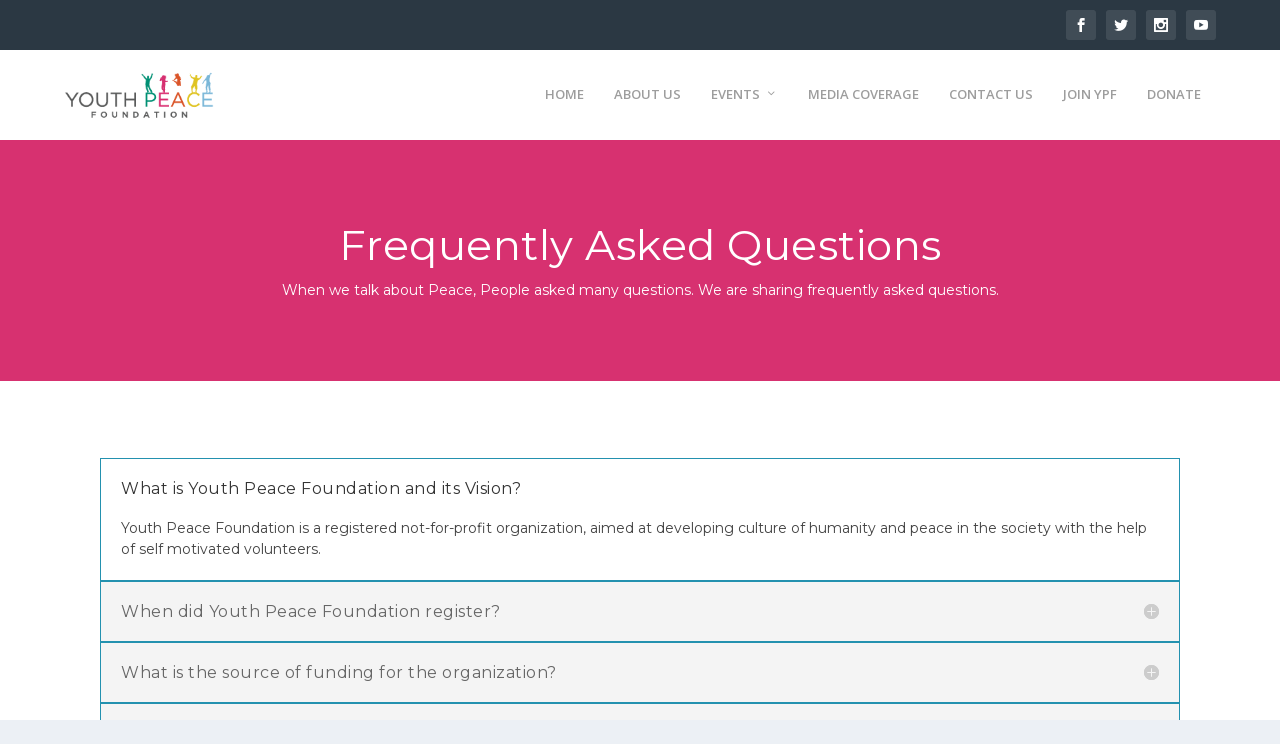

--- FILE ---
content_type: text/plain
request_url: https://www.google-analytics.com/j/collect?v=1&_v=j102&a=1843278276&t=pageview&_s=1&dl=https%3A%2F%2Fwww.youthpeacefoundation.org%2Ffaq%2F&ul=en-us%40posix&dt=FAQ%20-%20Youth%20Peace%20Foundation&sr=1280x720&vp=1280x720&_u=IEBAAEABAAAAACAAI~&jid=997367270&gjid=144278716&cid=584966707.1768645623&tid=UA-90874038-1&_gid=764608215.1768645623&_r=1&_slc=1&z=784044980
body_size: -454
content:
2,cG-830P3CX6L9